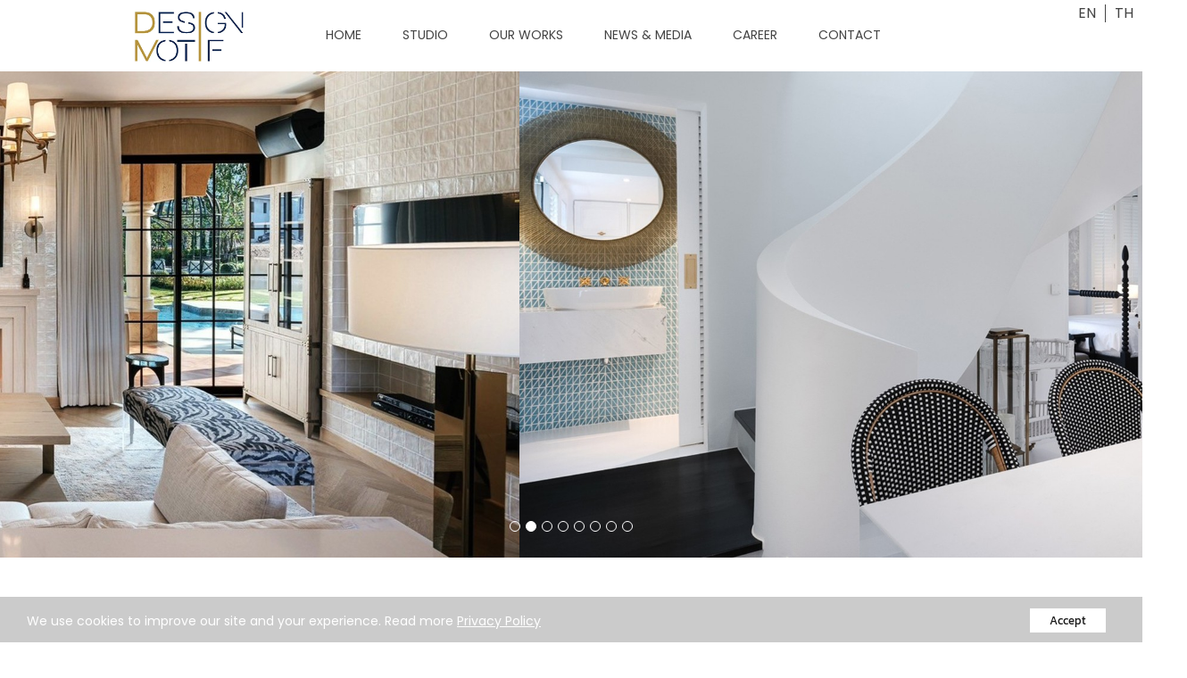

--- FILE ---
content_type: text/html; charset=utf-8
request_url: https://www.designmotifofficial.com/FilesRender/GetAccessToken
body_size: 32
content:
k-EFeifyE0Ci1FJ8VpIDLGMOvIhWWCoomn_zgXYsAH-6LoX9IEIOG7DGfJoUPoSkdVlm0IdzU4d09AmLNxTwwM1d6sw1:9nFiGolhW_rm7II64x9qUTO6gjXoeR5sdlNwn2bU8NXsqPexESLo6zCSttJD1ZnWJW_GHnEZJhlWCbEFVKgK67uPBLo1

--- FILE ---
content_type: text/html; charset=utf-8
request_url: https://www.designmotifofficial.com/FilesRender/RenderPartialFile?id=68df3535bb3da9001fc531eb&manage=false&admin=false&pagename=gems-pavilion-fair&DomainID=6909774777395026188b7943
body_size: 3182
content:

<section>
  <div class="itopplus-banner">
    <div class="container">
      <div class="itopplus-logo">
<div id="controlBanner" >
                <a href="/DESIGN_Und_MOTIF/66d682a409ff35097847af45" target="">
                    <img lang="https://itp1.itopfile.com/ImageServer/z_itp_03082024gn4e/0/0/logoz-z1090055963293.png" style="width:100%;" class="banner_fixedImage"/>
                </a>


</div>
      </div>
      <div class="itopplus-menu">
<div id="controlMenu">






<div class="itpHideMenuUncomplete" style="display: none;">
    <nav id="nav-menu" class="navbar navbar-default" role="navigation" style="margin-bottom:0;">
                <div class="navbar-header">
                        <button type="button" id="itpMenuSideBar" class="navbar-toggle navbar-btn toggleSidebar pull-left">
                            <div class="navbar-inline">
                                <span class="sr-only">Toggle navigation</span>
                                <span class="icon-bar"></span>
                                <span class="icon-bar"></span>
                                <span class="icon-bar"></span>
                            </div>
                            <div class="navbar-inline">
                                <span class="text-bar">MENU</span>
                            </div>
                        </button>

            <a class="navbar-brand visible-xs menu-mobile-custom closelyclick" href="tel:0829291595" id="itpphonemobile"><i class="fas fa-phone"></i></a>
        <a class="navbar-brand visible-xs menu-mobile-custom closelyclick" data-toggle="collapse" data-target="#main-navbar-flag" id="languagemobile">
                <img ng-repeat="lang in $root.LanguageActive" ng-if="lang._id == $root.LanguageReal" ng-src="https://resource1.itopplus.com/Images/flag/{{lang.CultureUI}}1{{lang.extFlag}}" class="img-circle" width="25" height="25" border="0" />
        </a>
            <a class="navbar-brand visible-xs menu-mobile-custom closelyclick old-image-icon-facebook" href="https://www.facebook.com/designmotifofficial/" id="itpfacebookmobile"><i class="fab fa-facebook-f ITPsizeFacebook" aria-hidden="true"></i></a>
            <a class="navbar-brand menu-mobile-custom closelyclick new-image-icon-facebook" style="display:none;" href="https://www.facebook.com/designmotifofficial/" id="itpfacebookmobile"><span class="icon-image-faceboox"></span></a>

                </div>


        <div class="clearfix"></div>
        <div class="nav-visible visible-xs">
            <div class="nav-visible collapse navbar-collapse" id="main-navbar-flag">
                <ul class="nav-visible nav navbar-nav">
                    <li class="divider"></li>




                    <li ng-repeat="langs in $root.LanguageActive">
                        <div class="lang{{langs._id}}">
                            <a role="menuitem" tabindex="-1" ng-click="SwitchLang(langs._id)">
                                <div class="row">
                                    <div class="col-sm-offset-4 col-xs-offset-2 col-sm-1 col-xs-2">
                                        <div class="langFlag{{langs._id}}">
                                                <img ng-src="https://resource1.itopplus.com/Images/flag/{{langs.CultureUI}}{{langs.extFlag}}" Title="{{langs.Name}}" alt="{{langs.Name}}" class="img-responsive" />
                                        </div>
                                    </div>
                                    <div class="col-sm-7 col-xs-8" style="display: table-cell; vertical-align: middle;">
                                        <span class="langChar{{langs._id}}">
                                            {{langs.Name}} ({{langs.CultureUI}})
                                        </span>
                                    </div>
                                </div>
                            </a>
                        </div>
                    </li>
                    <li class="divider"></li>
                </ul>
            </div>
            <div ng-controller="SearchController" class="nav-visible collapse navbar-collapse" id="main-navbar-search">
                <ul class="nav-visible nav navbar-nav">
                    <li>
                        <div class="form-group" style="margin:10px;">
                            <form class="form-search ">
                                <div class="input-group">
                                    <input class="form-control search-query input-sm searchAuto" type="text" ng-enter="searchALL(searchValue,0)" ng-model="searchValue.searchText" placeholder="Search" custom-autofocus>
                                    <span class="input-group-btn">
                                        <button type="button" class="btn btn-default btn-sm" ng-click="searchALL(searchValue,0)">
                                            <i class="fas fa-search"></i>
                                        </button>
                                    </span>
                                </div>
                            </form>
                        </div>
                    </li>
                </ul>
            </div>
            <div class="nav-visible collapse navbar-collapse" id="main-navbar-curren">
                <ul class="nav-visible nav navbar-nav">
                    <li class="divider"></li>




                    <li class="divider"></li>
                </ul>
            </div>
        </div>

        <div class="collapse navbar-collapse" id="main-navbar-collapse">
        <ul id="itopplus-nav-bar" class="nav navbar-nav itopplus-nav-bar">
                            <li class="" id="menu66d682a409ff35097847af45">
                                    <a href="/HOME/66d682a409ff35097847af45" >
                                        HOME
                                    </a>



                            </li>
                            <li class="" id="menu68df365bbd01e5001349692f">
                                    <a href="/STUDIO/68df365bbd01e5001349692f" >
                                        STUDIO
                                    </a>



                            </li>
                            <li class="dropdown dropdown-sub " id="menu68df365ebd01e5001349693d">
                                    <a href="/OUR_Und_WORKS/68df365ebd01e5001349693d" class="dropdown-toggle cursor" data-toggle="dropdown" >
                                        OUR WORKS


                                        <span class="caret a hidden "></span>
                                    </a>
                                        <ul class="dropdown-menu a hidden " id="menusub68df365ebd01e5001349693d">
                            <li class="itopplus-sidebar-menu-parent hidden" id="menu68e78bddf511a7001230e768">
                                    <a href="/RESIDENTIAL/68e78bddf511a7001230e768" >
                                        RESIDENTIAL
                                    </a>



                            </li>
                            <li class="itopplus-sidebar-menu-parent hidden" id="menu68e78be4bd01e500134a17b5">
                                    <a href="/COMMERCIAL/68e78be4bd01e500134a17b5" >
                                        COMMERCIAL
                                    </a>



                            </li>
                            <li class="itopplus-sidebar-menu-parent hidden" id="menu68e78bedf511a7001230e798">
                                    <a href="/HOSPITALITY/68e78bedf511a7001230e798" >
                                        HOSPITALITY
                                    </a>



                            </li>



        </ul>




                            </li>
                            <li class="dropdown dropdown-sub hidden" id="menu68edbcfcbb2e5c00136b8e19">
                                    <a href="/SERVICES/68edbcfcbb2e5c00136b8e19" class="dropdown-toggle cursor" data-toggle="dropdown" >
                                        SERVICES


                                        <span class="caret dropdown-menu-all "></span>
                                    </a>
                                        <ul class="dropdown-menu dropdown-menu-all " id="menusub68edbcfcbb2e5c00136b8e19">
                            <li class="itopplus-sidebar-menu-parent " id="menu68edbd1e92f791001320fbd9">
                                    <a href="/INTERIOR_Und_DESIGN/68edbd1e92f791001320fbd9" >
                                        INTERIOR DESIGN
                                    </a>



                            </li>
                            <li class="itopplus-sidebar-menu-parent " id="menu68edbd2692f791001320fbef">
                                    <a href="/ARCHITECTURE/68edbd2692f791001320fbef" >
                                        ARCHITECTURE
                                    </a>



                            </li>
                            <li class="itopplus-sidebar-menu-parent " id="menu68edbd2d92f791001320fc10">
                                    <a href="/PROJECT_Und_MANAGEMENT/68edbd2d92f791001320fc10" >
                                        PROJECT MANAGEMENT
                                    </a>



                            </li>



        </ul>




                            </li>
                            <li class="" id="menu68df3663bd01e5001349694b">
                                    <a href="/NEWS_Und__Amp__Und_MEDIA/68df3663bd01e5001349694b" >
                                        NEWS &amp; MEDIA
                                    </a>



                            </li>
                            <li class="" id="menu68df3667bd01e5001349695b">
                                    <a href="/CAREER/68df3667bd01e5001349695b" >
                                        CAREER
                                    </a>



                            </li>
                            <li class="" id="menu68df366cbd01e50013496969">
                                    <a href="/CONTACT/68df366cbd01e50013496969" >
                                        CONTACT
                                    </a>



                            </li>



        </ul>

        </div>
    </nav>



</div>
        <div class="itopplus-sidebar-main navbar-default animated sidebarClick" id="ItopplusMainSidebar">
            <div class="itopplus-sidebar-container">
                <ul class="itopplus-sidebar-content">


                                    <li class="itopplus-sidebar-menu-single " id="menu66d682a409ff35097847af45">
                                        <!-- Single Menu -->
                                            <a class="itopplus-menu-sidenav" id="itopplus-menu-parent" href="/HOME/66d682a409ff35097847af45" >
                                                HOME
                                            </a>

                                    </li>
                                    <li class="itopplus-sidebar-menu-single " id="menu68df365bbd01e5001349692f">
                                        <!-- Single Menu -->
                                            <a class="itopplus-menu-sidenav" id="itopplus-menu-parent" href="/STUDIO/68df365bbd01e5001349692f" >
                                                STUDIO
                                            </a>

                                    </li>
                                            <li class="itopplus-sidebar-menu-parent " id="menu68df365ebd01e5001349693d">

                                                    <a href="/OUR_Und_WORKS/68df365ebd01e5001349693d" class="dropdown-toggle cursor itopplus-menu-sidenav" >
                                                        OUR WORKS

                                                        <span class="caret-right a hidden "></span>
                                                    </a>
                                                        <ul class="itopplus-sidebar-sub-content">
                            <li class="itopplus-sidebar-menu-child hidden" id="menu68e78bddf511a7001230e768">
                                    <a href="/RESIDENTIAL/68e78bddf511a7001230e768" class="itopplus-menu-sidenav" id="itopplus-menu-child" >
                                        RESIDENTIAL
                                    </a>

                            </li>
                            <li class="itopplus-sidebar-menu-child hidden" id="menu68e78be4bd01e500134a17b5">
                                    <a href="/COMMERCIAL/68e78be4bd01e500134a17b5" class="itopplus-menu-sidenav" id="itopplus-menu-child" >
                                        COMMERCIAL
                                    </a>

                            </li>
                            <li class="itopplus-sidebar-menu-child hidden" id="menu68e78bedf511a7001230e798">
                                    <a href="/HOSPITALITY/68e78bedf511a7001230e798" class="itopplus-menu-sidenav" id="itopplus-menu-child" >
                                        HOSPITALITY
                                    </a>

                            </li>

        </ul>


                                            </li>
                                            <li class="itopplus-sidebar-menu-parent hidden" id="menu68edbcfcbb2e5c00136b8e19">

                                                    <a href="/SERVICES/68edbcfcbb2e5c00136b8e19" class="dropdown-toggle cursor itopplus-menu-sidenav" >
                                                        SERVICES

                                                        <span class="caret-right dropdown-menu-all "></span>
                                                    </a>
                                                        <ul class="itopplus-sidebar-sub-content">
                            <li class="itopplus-sidebar-menu-child " id="menu68edbd1e92f791001320fbd9">
                                    <a href="/INTERIOR_Und_DESIGN/68edbd1e92f791001320fbd9" class="itopplus-menu-sidenav" id="itopplus-menu-child" >
                                        INTERIOR DESIGN
                                    </a>

                            </li>
                            <li class="itopplus-sidebar-menu-child " id="menu68edbd2692f791001320fbef">
                                    <a href="/ARCHITECTURE/68edbd2692f791001320fbef" class="itopplus-menu-sidenav" id="itopplus-menu-child" >
                                        ARCHITECTURE
                                    </a>

                            </li>
                            <li class="itopplus-sidebar-menu-child " id="menu68edbd2d92f791001320fc10">
                                    <a href="/PROJECT_Und_MANAGEMENT/68edbd2d92f791001320fc10" class="itopplus-menu-sidenav" id="itopplus-menu-child" >
                                        PROJECT MANAGEMENT
                                    </a>

                            </li>

        </ul>


                                            </li>
                                    <li class="itopplus-sidebar-menu-single " id="menu68df3663bd01e5001349694b">
                                        <!-- Single Menu -->
                                            <a class="itopplus-menu-sidenav" id="itopplus-menu-parent" href="/NEWS_Und__Amp__Und_MEDIA/68df3663bd01e5001349694b" >
                                                NEWS &amp; MEDIA
                                            </a>

                                    </li>
                                    <li class="itopplus-sidebar-menu-single " id="menu68df3667bd01e5001349695b">
                                        <!-- Single Menu -->
                                            <a class="itopplus-menu-sidenav" id="itopplus-menu-parent" href="/CAREER/68df3667bd01e5001349695b" >
                                                CAREER
                                            </a>

                                    </li>
                                    <li class="itopplus-sidebar-menu-single " id="menu68df366cbd01e50013496969">
                                        <!-- Single Menu -->
                                            <a class="itopplus-menu-sidenav" id="itopplus-menu-parent" href="/CONTACT/68df366cbd01e50013496969" >
                                                CONTACT
                                            </a>

                                    </li>

                </ul>
            </div>
        </div>
        <div id="ItopplusBackgroundSidebar" class="itopplus-sidebar-background animated"></div>
<style>
    @media only screen and (min-width: 744px) {
        .navbar-default.navbar-fixed .dropdown-menu {
            max-height: unset !important;
        }
    }

    @media only screen and (max-width: 1023px) and (min-width: 821px) {
        .navbar-header {
            display: none;
        }
    }
</style>

</div>

      </div>
    </div>
  </div>

  <div class="itopplus-slide">
    <div  positionindex="4" id="pos4"></div>
  </div>
    <div class="itopplus-fix">
    <div  positionindex="12" id="pos12"></div>
  </div>
  <div class="itopplus-pos2">
    <div class="container">
      <div  positionindex="2" id="pos2"></div>
    </div>
  </div>
  <div class="itopplus-bg">
    <div class="container">
      <div  positionindex="7" id="pos7"></div>
    </div>
  </div>
  <div class="itopplus-bg2">
    <div class="container">
      <div  positionindex="8" id="pos8"></div>
    </div>
  </div>
  <div class="container">
    <div  positionindex="9" id="pos9"></div>
  </div>
  <div class="itopplus-bg3">
    <div class="container">
      <div  positionindex="10" id="pos10"></div>
    </div>
  </div>
  <div class="container">
    <div  positionindex="11" id="pos11"></div>
  </div>
</section>

<footer>
  <div class="itopplus-footer">
    <div class="container">
      <div  positionindex="3" id="pos3"></div>
    </div>
  </div>
</footer>


--- FILE ---
content_type: text/css; charset=utf-8
request_url: https://www.designmotifofficial.com/customstyle.css?allot=1768951600.79783
body_size: 9773
content:
.itopplus-background {

}

body {
  overflow-x: hidden;
  color: #444;
  font-family: "Poppins", sans-serif;
}

.itopplus-bg {
  background-image: url("https://itp1.itopfile.com/ImageServer/z_itp_03082024gn4e/0/0/1z-z1640993169464.jpg");
  background-size: 100%;
  background-repeat: no-repeat;
  background-attachment: fixed;
  background-position: bottom;
}

.itopplus-bg2 {
  background-color: #f5f3ef;
  color: #444444;
}

.itopplus-bg3 {
  background-color: #f5f3ef;
  color: #444444;
}

.itopplus-footer {
  background-color: #f5f3ef;
  color: #444444;
}

.navbar-default .navbar-nav > li > a {
  color: #444;
  margin: 0 20px;
  padding: 8px 3px;
  border-radius: 0;
  border-bottom: 2px solid transparent;
}

.navbar-default .navbar-nav > li > a:focus,
.navbar-default .navbar-nav > li > a:hover,
.navbar-default .navbar-nav > li > a:active,
.navbar-default .navbar-nav > .open > a,
.navbar-default .navbar-nav > .open > a:focus,
.navbar-default .navbar-nav > .open > a:hover {
  color: #444;
  box-shadow: none;
  border-color: #b7933d;
  background: transparent;
  background-color: transparent;
}

.no-js .dropdown-menu > li > a {
  color: #444;
  padding: 6px 20px;
}

.no-js .dropdown-menu > li > a:focus,
.no-js .dropdown-menu > li > a:hover {
  color: #fff;
  background: #b7933d;
}


#language_member_bar .dropdown-menu {
  position: fixed !important;
  top: 5px;
  right: 0;
  display: flex !important;
  box-shadow: none;
  justify-content: flex-start;
  margin: 0 !important;
  flex-direction: row-reverse;
  padding: 0 !important;
  overflow: hidden;
  height: 20px;
  place-items: center;
}
#language_member_bar .dropdown-menu img,
#language_member_bar .dropdown-menu span {
  display: none !important;
}

#language_member_bar .dropdown-menu a {
  font-size: 0;
  padding: 0 !important;
}

#language_member_bar .dropdown-menu > li:last-child {
  border-right: 1px solid #444;
}

#language_member_bar .dropdown-menu > li:first-child a:before {
  content: "TH";
  display: block;
  font-size: 16px;
  padding: 0 10px;
}

#language_member_bar .dropdown-menu > li:last-child a:before {
  content: "EN";
  display: block;
  font-size: 16px;
  padding: 0 10px;
}

a#languagemobile {
    display: none !important;
}

#language_member_bar,
#languagebar {
	display: block !important; 
}

@media screen and (max-width: 1023px) {
  #controlBanner img {
    position: fixed !important;
    top: 10px;
    left: 10px;
    width: 65px !important;
    z-index: 10000;
  }

  #nav-menu {
    background: #fff !important;
  }

  .navbar-collapse,
  #ItopplusMainSidebar {
    background: #fff !important;
  }

  #ItopplusMainSidebar *:is(li, a) {
    color: #444 !important;
    border: none;
  }

  #nav-menu .icon-bar {
    background: #444 !important;
  }

  .navbar-header a::before {
    background-size: 25px;
    background-position: center;
  }

  .navbar-header a::after {
    background: #b7933d;
  }

  #itpphonemobile::before {
    background-image: url(http://itp1.itopfile.com/ImageServer/z_itp_26012025ka3n/0/0/telz-z555807927326.png) !important;
  }

  #itpsearchmobile::before {
    background-image: url(http://itp1.itopfile.com/ImageServer/z_itp_26012025ka3n/0/0/searchz-z1550057493030.png) !important;
  }

  .old-image-icon-facebook::before {
    background-image: url(http://itp1.itopfile.com/ImageServer/z_itp_26012025ka3n/0/0/fbz-z1306469976463.png) !important;
  }

  .old-image-icon-line::before {
    background-image: url(http://itp1.itopfile.com/ImageServer/z_itp_26012025ka3n/0/0/linez-z468194837558.png) !important;
  }

  .old-image-icon-instragram::before {
    background-image: url(http://itp1.itopfile.com/ImageServer/z_itp_26012025ka3n/0/0/igz-z261562755399.png) !important;
  }

  .old-image-icon-youtube::before {
    background-image: url(https://itp1.itopfile.com/ImageServer/z_itp_26012025ka3n/0/0/ytz-z1709509823553.png) !important;
  }

  .new-image-icon-twitter::before {
    background-image: url(http://itp1.itopfile.com/ImageServer/z_itp_26012025ka3n/0/0/twz-z1451700767745.png) !important;
  }


  #language_member_bar .dropdown-menu {
    top: 15px !important;
    right: 145px !important;
}

}

@media screen and (min-width: 1024px) {
  .no-js .itopplus-banner {
    position: sticky;
    top: 0;
    z-index: 110;
  }

  .itopplus-banner {
    background: #fff;
    transition: 0.3s;
  }

  .itopplus-sticky {
    background: #fff !important;
  }

  .itopplus-banner > .container {
    display: grid;
    grid-template-columns: 20% auto;
    align-items: center;
  }

  #itopplus-nav-bar {
    display: flex;
    width: 100%;
    justify-content: end;
  }

  #controlBanner {
    object-fit: contain;
    padding: 3% 0;
    width: clamp(140px, 50%, 20vw);
    margin: 0 auto;
    margin-left: 0;
  }




}

@media screen and (min-width: 1200px) {
  .container {
    width: 80vw;
  }
}
@media screen and (min-width: 1900px) {
}







@media screen and (max-width: 900px) {
}

@media screen and (max-width: 480px) {
}

/************font-size***************/

.navbar-default .navbar-nav > li > a,
.dropdown-menu > li > a {
  font-size: 14px;
}

h1 {
  font-size: 3.6em;
}

h2 {
  font-size: 2.8em;
}

h3 {
  font-size: 2.4em;
}

h4,
.managerHeader {
  font-size: 2em;
}

h5 {
  font-size: 1.6em;
}

h6 {
  font-size: 1.2em;
}

p,
.form-career02 span,
.Textmanager li,
.Textmanager span {
  font-size: 13px;
}

.footer p,
.copy-right p {
  font-size: 12px;
}

.btn-more,
.CASS-PrakayHead-main .fileinput-button,
.CASS-PrakayHead-main button,
.CASS-JaiauHead-main button {
  font-size: 12px;
}

.CASS-A-main figcaption h2,
.CASS-E-main figcaption h2 {
  font-size: 28px !important;
}

.CASS-A-main figcaption p,
.CASS-PrakayHead-main .form-control,
.CASS-JaiauHead-main .form-control,
.CASS-BlackHead-main .caption .time {
  font-size: 12px !important;
}

.CASS-JaikothaiHead-main .nav-template7 li a strong {
  font-size: 16px;
}

.CASS-H-main .caption .title,
.CASS-BlackHead-main .caption .title,
.CASS-BlackHead-main .nav-pills > li > a > span {
  font-size: 13px !important;
}

.head-page h1 {
  font-size: 70px;
}

.pt-3 {
  padding-top: 3%;
}

.pt-5 {
  padding-top: 5%;
}

.pt-8 {
  padding-top: 8%;
}

.pt-10 {
  padding-top: 10%;
}

/***************master-page***************/

.dropdown-menu,
figure.effect-jazz figcaption::after,
.CASS-A-middle-right,
.CASS-A-middle-left,
.CASS-A-bottom,
.CASS-A-top,
.CASS-B-border,
.CASS-E-border, .CASS-Rangsanin-1-border {
  border: none;
}

.h1,
.h2,
.h3,
.h4,
.h5,
.h6,
h1,
h2,
h3,
h4,
h5,
h6 {
  line-height: inherit;
  margin: 0;
}

.CASS-A-main {
  box-shadow: none;
}

.CASS-A-middle-mid,
.CASS-B-middle-mid,
.CASS-D-middle-mid,
.CASS-E-border,
.CASS-H-middle-mid,
.CASS-PrakayHead-middle-mid {
  padding: 0;
}

.CASS-B-border,
.CASS-D-border,
.CASS-E-border,
.CASS-H-main,
.CASS-GrayBackground-border,
.CASS-JaikothaiHead-border,
figure.effect-jazz,
.CASS-JaiauHead-border,
.CASS-Rangsanin-1-border{
  background: transparent;
}

p,
.Textmanager li {
  line-height: 22px;
  font-weight: 300;
}

.footer p {
  margin: 1% 0;
}

.pe-10 {
  padding-left: 10%;
}

.social-footer img {
  width: 35px !important;
}

.social-footer {
  display: flex;
  align-items: center;
  gap: 15px;
}

.logo-footer {
  width: 50%;
  margin: auto;
  margin-left: 0;
  margin-top: 2rem;
}

.footer h6,
.fw-semi,
#contactUsAcceptPolicyText2,
.CASS-JaikothaiHead-main .nav-template7 li a strong {
  font-weight: 600;
}

.fw-bold {
  font-weight: 600;
}

.image-work h6 {
  font-weight: 300;
}

.sect-slogan {
  padding-top: 7%;
  text-align: center;
  padding-bottom: 5%;
}

.sect-slogan h1,
.sect-about h3,
.sect-work h1,
.CASS-A-main figcaption h2,
.sect-service h2,
.CASS-E-main figcaption h2,
.sect-service h3,
.about-page h3,
.managerHeader,
.form-contact h3,
.contact-page h2,
.service-detail h2 {
  font-family: "Barlow Semi Condensed","Prompt", sans-serif;
  font-weight: 700;
}

.sect-about {
  padding-left: 10%;
  padding-right: 8%;
}

.sect-about p,
.blog-service p,
.about-page p {
  margin-bottom: 2.5rem;
}

.sect-about h3,
.sect-service h2,
.about-page h3,
.sect-service h3,
.service-detail h2,
.footer h6 {
  margin-bottom: 1rem;
}

.btn-more {
  background: #b7933d;
  color: #fff;
  width: fit-content;
  padding: 0.9rem 1.5rem;
  vertical-align: middle;
  -webkit-transform: perspective(1px) translateZ(0);
  transform: perspective(1px) translateZ(0);
  box-shadow: 0 0 1px rgba(0, 0, 0, 0);
  position: relative;
  -webkit-transition-property: color;
  transition-property: color;
  -webkit-transition-duration: 0.3s;
  transition-duration: 0.3s;
  overflow: hidden;
  font-weight: 300;
}

.sect-work h1 {
  color: #fff;
}

.sect-work {
  padding-top: 36%;
  padding-bottom: 6%;
}

.CASS-A-main figcaption {
  padding: 0 !important;
  position: relative !important;
  text-transform: none !important;
  background: transparent;
  text-align: left;
  color: #444;
}

.CASS-A-main .imgLightbox {
  overflow: hidden;
}

figure.effect-jazz h2 {
  padding-top: 0;
  -webkit-transition: inherit;
  transition: inherit;
}

.grid figure h2 {
  word-spacing: unset;
  font-weight: unset;
  font-size: initial;
}

figure.effect-jazz h2,
figure.effect-jazz p {
  opacity: 1;
  -webkit-transform: inherit;
  transform: inherit;
}

figure.effect-jazz p {
  padding: 0;
  opacity: 1;
  letter-spacing: unset;
  font-size: initial;
  -webkit-transition: inherit;
  transition: inherit;
}

.CASS-A-main figcaption h2 {
  color: #444;
  margin-top: 20px;
  font-weight: 700 !important;
}

.CASS-A-main figcaption p {
  color: #b7933d;
  width: fit-content;
  padding: 5px 0;
  vertical-align: middle;
  -webkit-transform: perspective(1px) translateZ(0);
  transform: perspective(1px) translateZ(0);
  box-shadow: 0 0 1px rgba(0, 0, 0, 0);
  position: relative;
  overflow: hidden;
  font-weight: 300;
}

.footer p,
.sect-service p {
  white-space: pre-line;
}

.sect-service p {
  margin-bottom: 5rem;
}

.sect-service {
  text-align: center;
}

.CASS-B-main,
.CASS-D-main {
  width: 80%;
  margin: auto;
  margin-bottom: 5rem;
}

.CASS-B-middle-mid,
.CASS-D-middle-mid {
  display: flex;
  align-items: center;
}

.blog-service {
  padding-left: 15%;
  padding-right: 15%;
}

.CASS-E-border,
.CASS-E-main {
  color: unset !important;
}

.CASS-E-main figcaption {
  padding: 0 !important;
  position: absolute !important;
  width: 100% !important;
  height: 100% !important;
  left: 0 !important;
  top: 0 !important;
  background: linear-gradient(0deg, #000000b3, #00000036, #00000000, transparent);
  color: #fff !important;
  text-align: left !important;
}

.CASS-E-main figcaption h2 {
  font-weight: 600 !important;
  position: absolute;
  bottom: 25px;
  left: 25px;
  line-height: 34px;
}

.eapps-widget-toolbar {
  display: none !important;
}

.Contentmanager .site .col-section .item.-micro {
  padding: 0;
  border: none !important;
  width: 100% !important;
}

.Contentmanager .site .col-section .item.-micro a .image,
.Contentmanager .site .col-section .item.-micro a .caption {
  padding: 0;
  width: 100%;
}

.CASS-H-main .row,
div#Contentmanager .row,
.CASS-BlackHead-main,
.CASS-BlackHead-main .row,
.CASS-E-main .thumbs,
.CASS-JaiauHead-main,
.CASS-JaikothaiHead-main,
.CASS-PramamHead-main {
  margin: 0;
}

.CASS-H-main .row::before,
.form-career span,
.CASS-BlackHead-main .row::before,
div#background68e87e1a8781aa00138fcfdf .pagination,
div#background6901af0d9875b20013e1ef05 .pagination {
  display: none;
}

.CASS-H-main .row.flex,
.CASS-BlackHead-main .row.flex {
  display: grid;
  grid-template-columns: repeat(3, 1fr);
  gap: 50px 60px;
}

.CASS-H-main .img-zoom img,
.CASS-BlackHead-main .img-zoom img {
  height: 280px !important;
  object-fit: cover !important;
  object-position: center !important;
}

.Contentmanager .site .col-section .item.-micro a .post,
.Text_seller2,
.post-time,
.landingpagemanager,
.CASS-PrakayHead-main button .glyphicon {
  display: none;
}

.social-icon {
  border-radius: 5px;
}

.Contentmanager .site .col-section .item.-micro a:hover .caption .title {
  color: #282828;
}

.CASS-H-main .caption .title {
  line-height: inherit !important;
  margin-bottom: 1.5rem !important;
  height: 40px;
  display: -webkit-box;
  -webkit-line-clamp: 2;
  -webkit-box-orient: vertical;
  overflow: hidden;
}

.CASS-H-main .caption,
.CASS-BlackHead-main .caption {
  padding-top: 20px !important;
}

.CASS-BlackHead-main .caption .title {
  line-height: inherit !important;
  margin-bottom: 1rem !important;
  display: -webkit-box;
  -webkit-line-clamp: 1;
  -webkit-box-orient: vertical;
  overflow: hidden;
}

.head-page h1 {
  font-family: "Barlow Semi Condensed", sans-serif;
  font-weight: 700;
  position: absolute;
  bottom: 60px;
  left: 8%;
}

figure.effect-jazz:hover h2,
figure.effect-jazz:hover p {
  opacity: 1;
  -webkit-transform: inherit;
  transform: inherit;
}

.about-one {
  padding-left: 8%;
  padding-right: 8%;
  padding-top: 3%;
}

.about-two {
  padding-top: 5%;
  padding-right: 7%;
}

div#Contentmanager .col-md-12.text-justify {
  padding: 0;
}

.managerHeader,
.contact-page h2 {
  text-transform: uppercase;
}

.page-header {
  padding-bottom: 0;
  margin: 4% 0 0;
  border-bottom: none;
}

.social-share {
  top: 0;
  position: absolute;
  right: 0;
  z-index: 99;
}

.itp-newshare-button img {
  filter: invert(1);
}

.itp-newshare-button {
  border-radius: 0;
  padding-left: 3rem;
  padding-right: 3rem;
  background: #b7933d !important;
  border: none !important;
  color: #fff !important;
  transition-duration: 0.3s;
}

div#Contentmanager .Contenemanager-gallery {
  display: inline-block;
  column-count: 2;
  gap: 20px;
  align-items: start;
}

div#Contentmanager .Contenemanager-gallery .col-xs-6.col-md-3 {
  width: 100%;
  padding: 0;
}

div#Contentmanager .img-thumbnail,
div#Contentmanager .thumbnail {
  padding: 0;
  box-shadow: none;
  border: none;
  background: transparent;
  border-radius: 0;
}

.CASS-JaikothaiHead-main .nav-template7 li a {
  width: 100%;
  padding: 15px;
  border-bottom: 1px solid #9a876033;
  border-radius: 0;
  position: relative;
  transition-duration: 0.3s;
}

.CASS-JaikothaiHead-main .nav-template7 li {
  background: transparent;
  border: none;
  border-radius: 0;
  padding: 0;
}

.CASS-JaikothaiHead-main .nav-template7 li a .fa-plus:before {
  content: "﹀";
  position: absolute;
  right: 20px;
  top: 30px;
}

.form-career02 span {
  display: inline-block !important;
  margin-bottom: 5px;
}

.CASS-PrakayHead-main .has-feedback {
  height: 50px;
}

.CASS-PrakayHead-main .form-control,
.CASS-JaiauHead-main .form-control {
  border-radius: 0;
  box-shadow: none;
  border: none;
  background: transparent;
  padding-right: 12px !important;
  border-bottom: 1px solid #cdcdcd;
  width: 100% !important;
}

.CASS-PrakayHead-main input.form-control,
.CASS-JaiauHead-main input.form-control {
  height: 35px;
}

.form-career h6 {
  text-align: center;
  margin-top: 3%;
}

#editor3,
#editor4 {
  height: 27px;
}

#form68e8ac61ca392b00130373b3,
#form6901afc69875b20013e1ef83 {
  padding: 0 !important;
}

.CASS-PrakayHead-main .has-feedback#display22 {
  height: auto;
  margin-bottom: 3rem;
}

.CASS-PrakayHead-main .fileinput-button,
.CASS-PrakayHead-main button,
.CASS-JaiauHead-main button {
  background: #b7933d;
  color: #fff;
  width: fit-content;
  padding: 1rem 2rem;
  border: none;
  border-radius: 0;
  text-shadow: none;
}

.CASS-PrakayHead-main .col-md-offset-5,
.CASS-JaiauHead-main .col-md-offset-3 {
  margin: 0;
  width: 100%;
  text-align: center;
}

.CASS-JaiauHead-main .col-xs-12.col-sm-3.col-md-3 {
  display: none !important;
}

.CASS-JaiauHead-main .col-xs-12.col-sm-6.col-md-6 {
  width: 100%;
}

.form-contact {
  background-color: #f5f3ef;
  color: #444444;
  text-align: center;
  padding: 5% 3% 1%;
  margin-bottom: -1px;
}

.CASS-JaiauHead-main form {
  background-color: #f5f3ef;
  padding: 1% 8% 5%;
}

.contact-page {
  padding-left: 8%;
  padding-top: 3%;
}

.group-contact {
  margin-top: 4%;
  display: grid;
  grid-template-columns: repeat(2, 1fr);
  gap: 12px;
}

.items-contact {
  display: grid;
  grid-template-columns: 28px auto;
  align-items: center;
  gap: 10px;
  background: #f5f5f7;
  padding: 8px;
  border-radius: 30px;
}

.contact-page h2 {
  margin-bottom: 0.5rem;
}

.contact-page a,
.footer a,
.Textmanager a {
  color: #444;
  transition-duration: 0.3s;
}

.contact-page a:hover,
.footer a:hover,
.CASS-JaikothaiHead-main .nav-template7 li a:hover,
.Textmanager a:hover {
  color: #b7933d;
}

.has-error .form-control:focus {
  box-shadow: none;
}

.service-detail {
  padding-left: 12%;
  margin-top: -15px;
}

.service-detail p {
  margin-bottom: 2rem;
}

p.line-design::before {
  content: " ";
  width: 30px;
  height: 3px;
  background: #ddd;
  position: absolute;
  left: 0;
  top: 10px;
}

p.line-design {
  text-indent: 40px;
  position: relative;
}

.btn-more::before,
.CASS-PrakayHead-main button::before,
.CASS-JaiauHead-main button::before {
  content: "";
  position: absolute;
  z-index: -1;
  top: 0;
  left: 0;
  right: 0;
  bottom: 0;
  background: #002551;
  -webkit-transform: scaleX(0);
  transform: scaleX(0);
  -webkit-transform-origin: 0 50%;
  transform-origin: 0 50%;
  -webkit-transition-property: transform;
  transition-property: transform;
  -webkit-transition-duration: 0.3s;
  transition-duration: 0.3s;
  -webkit-transition-timing-function: ease-out;
  transition-timing-function: ease-out;
}

.btn-more:hover::before,
.Contentmanager .site .col-section .item.-micro:hover .btn-more::before,
.CASS-PrakayHead-main button:hover::before,
.CASS-JaiauHead-main button:hover::before {
  -webkit-transform: scaleX(1);
  transform: scaleX(1);
}

.CASS-A-main figcaption p:hover::before,
.CASS-A-main figure:hover p::before {
  right: 0;
}

.CASS-A-main figcaption p::before {
  content: "";
  position: absolute;
  z-index: -1;
  left: 0;
  right: 100%;
  bottom: 0;
  background: #b7933d;
  height: 1px;
  -webkit-transition-property: right;
  transition-property: right;
  -webkit-transition-duration: 0.3s;
  transition-duration: 0.3s;
  -webkit-transition-timing-function: ease-out;
  transition-timing-function: ease-out;
}

.social-footer img,
div#Contentmanager .thumbnail > img,
.icon-contact img {
  transition: transform 0.2s ease-out;
}

.social-footer img:hover,
div#Contentmanager .thumbnail > img:hover,
.items-contact:hover img {
  transform: scale(1.05);
}

div#Contentmanager .thumbnail {
  overflow: hidden;
}

.itp-newshare-button:hover,
.CASS-PrakayHead-main .fileinput-button:hover {
  background: #002551 !important;
}

.CASS-PrakayHead-main button,
.CASS-JaiauHead-main button {
  vertical-align: middle;
  -webkit-transform: perspective(1px) translateZ(0);
  transform: perspective(1px) translateZ(0);
  box-shadow: 0 0 1px rgba(0, 0, 0, 0);
  position: relative;
  -webkit-transition-property: color;
  transition-property: color;
  -webkit-transition-duration: 0.3s;
  transition-duration: 0.3s;
  overflow: hidden;
  margin: auto;
}

.CASS-PrakayHead-main button:hover,
.CASS-JaiauHead-main button:hover {
  color: #fff;
}

.Textmanager h6,
.Textmanager li {
  margin-bottom: 1rem;
}

.Textmanager p,
.Textmanager ul,
.Textmanager ol,
.Textmanager span {
  margin-bottom: 2rem;
}

.Textmanager {
  text-align: left;
  display: flow-root;
}

.Textmanager h6 {
  margin-top: 2.5rem;
}

.CASS-goodyBackground-border {
  color: unset !important;
  background: transparent;
  border: none;
  border-radius: 0;
}

.social-share {
  top: -25px;
}

.image-work h6 {
  margin: 0;
}

div#Contentmanager .col-md-8.col-md-offset-2 {
  margin-top: 2rem;
}

.ITPcookiebar {
  width: 100% !important;
  background-color: #8f8f8f75 !important;
  color: #fff;
}

.buttonExampleSite {
  border-radius: 0 !important;
  border: 1px solid #8f8f8f75 !important;
  color: #171717 !important;
}

.buttonExampleSite:hover {
  background: #b7933d !important;
  color: #ffffff !important;
}

.ITPlinkToCookiepage:hover {
  color: #b7933d !important;
}

.itpPDPALandingPage,
.ITP-pdpa-template-contentFont {
  font-size: 16px !important;
  margin-bottom: 3% !important;
}

.itpPDPALandingPage {
  margin-top: 3%;
}

.ITP-pdpa-template-titleFont {
  font-size: 20px !important;
  font-weight: 600 !important;
}

.ITP-pdpa-template-contentFont {
  line-height: 28px;
}

.pdpa-text.pdpamg1 ul {
  margin-bottom: 2rem;
}

.pdpa-text.pdpamg1 li {
  margin-bottom: 0.75rem;
}

.pdpa-text.pdpamg1 h6 {
  margin-bottom: 1rem;
  margin-top: 3rem;
}

.ITPcheckboxAuthen {
  margin-bottom: 25px;
  margin-top: 10px;
  padding: 0 !important;
}

#formdisplay68e8ac61ca392b00130373b3 > div:nth-child(4),
#formdisplay6901afc69875b20013e1ef83 > div:nth-child(4) {
  padding: 0 !important;
}

#display23 > div.form-group.col-md-6.col-sm-12 {
  width: 83% !important;
}

.CASS-PrakayHead-main .progress {
  margin-top: 10px !important;
}

.CASS-PrakayHead-main .fileinput-button {
  width: auto;
}

.sect-about p,
.blog-service p,
.about-page p,
.Textmanager p,
.Textmanager span {
  text-align: justify;
}

.CASS-BlackHead-main .nav-justified > li > a {
  background-color: transparent;
  color: #444;
}

.CASS-BlackHead-main .nav-pills > li.active > a,
.CASS-BlackHead-main .nav-pills > li.active > a:focus,
.CASS-BlackHead-main .nav-pills > li.active > a:hover {
  background: transparent;
  color: #ba9b43;
}

.CASS-BlackHead-main .nav-justified {
  display: flex;
  justify-content: center;
}

.CASS-BlackHead-main .nav-justified > li {
  width: auto;
  display: inline-block;
}

.no-js .fancybox-opened .fancybox-skin {
  -webkit-box-shadow: 0 10px 25px rgba(0, 0, 0, 0);
  -moz-box-shadow: 0 10px 25px rgba(0, 0, 0, 0);
  box-shadow: 0 10px 25px rgba(0, 0, 0, 0);
  padding: 0 !important;
}

.no-js .fancybox-skin {
  background: transparent;
  padding: 0 !important;
}

.no-js #fancybox-loading,
.no-js .fancybox-close,
.no-js .fancybox-next span,
.no-js .fancybox-prev span {
  background-image: url(http://itp1.itopfile.com/ImageServer/z_itp_03082024gn4e/0/0/03z-z1240375988781.png);
}

div#tabcateTitle68e87b2399defd001309147468f70976e55c930013e7264d,
div#tabcateTitle68e87b2399defd00130914746901af48112ad600134184d2 {
  padding: 20px 0 !important;
}
/*
.carousel-indicators.hidden {
  display: block !important;
  visibility: visible !important;
}

.carousel-indicators .active {
  width: 12px !important;
  height: 12px !important;
  background-color: #b7933d !important;
  border-color: #b7933d;
}

.carousel-indicators li {
  width: 12px !important;
  height: 12px !important;
  background-color: transparent !important;
  border-color: #b7933d;
  margin: 0 3px !important;
}

.carousel-indicators {
  bottom: -45px;
  left: 10% !important;
}*/

.maps-page iframe {
  height: 330px;
}

.ITPcheckboxAuthen,
.buttonExampleSite,
.ITPcookiebar {
  font-size: 12px;
}

/*.carousel-control {
  display: none;
}*/

.Textmanager,
.CASS-H-main .caption .title {
  font-family: "Poppins", "Prompt", sans-serif;
}

.managerHeader {
  font-family: "Barlow Semi Condensed", "Prompt", sans-serif;
  font-weight: 600;
}

.aside-backdrop.am-fade, .modal-backdrop.am-fade {
    background: transparent !important;
}

.CASS-Rangsanin-1-main .img-thumbnail, .CASS-Rangsanin-1-main .thumbnail {
    background: transparent;
    border: none;
    padding: 0 !important;
    box-shadow: none;
}

.CASS-Rangsanin-1-main .owl-dots {
    padding-top: 0 !important;
    position: absolute;
    width: 100%;
    bottom: 45px;
}

.CASS-Rangsanin-1-main .owl-dots button.owl-dot {
    background: transparent !important;
    border: 1px solid #fff !important;
    width: 12px !important;
    height: 12px !important;
}

.CASS-Rangsanin-1-main .owl-dots button.owl-dot.active {
    background: #fff !important;
}

.CASS-Rangsanin-1-main .owl-nav button {
    background: transparent !important;
}


/*************************responsive***************************/

@media screen and (min-width: 1900px) {
  .navbar-default .navbar-nav > li > a,
  .dropdown-menu > li > a {
    font-size: 16px;
  }

  h1 {
    font-size: 4em;
  }

  h2 {
    font-size: 3.2em;
  }

  h3 {
    font-size: 2.6em;
  }

  h4,
  .managerHeader {
    font-size: 2.2em;
  }

  h5 {
    font-size: 1.8em;
  }

  h6 {
    font-size: 1.4em;
  }

  p,
  .form-career02 span,
  .Textmanager li,
  .Textmanager span {
    font-size: 16px;
  }

  .footer p,
  .copy-right p {
    font-size: 14px;
  }

  .btn-more,
  .CASS-PrakayHead-main .fileinput-button,
  .CASS-PrakayHead-main button,
  .CASS-JaiauHead-main button {
    font-size: 12px;
  }

  .CASS-A-main figcaption h2,
  .CASS-E-main figcaption h2 {
    font-size: 30px !important;
  }

  .CASS-BlackHead-main .caption .time,
  .CASS-PrakayHead-main .form-control,
  .CASS-A-main figcaption p,
  .CASS-JaiauHead-main .form-control {
    font-size: 14px !important;
  }

  .CASS-JaikothaiHead-main .nav-template7 li a strong {
    font-size: 16px;
  }

  .CASS-H-main .caption .title,
  .CASS-BlackHead-main .caption .title,
  .CASS-BlackHead-main .nav-pills > li > a > span {
    font-size: 16px !important;
  }

  .pdpa-text.pdpamg1 h6 {
    font-size: 20px;
  }

  .social-footer img {
    width: 36px !important;
  }

  .CASS-H-main .caption .title {
    height: 50px;
  }

  .head-page h1 {
    font-size: 80px;
    bottom: 70px;
    left: 5%;
  }

  .CASS-H-main .caption {
    padding-top: 25px !important;
  }

  p,
  .Textmanager li {
    line-height: 26px;
  }

  .sect-about {
    padding-right: 10%;
    padding-top: 6%;
  }

  .sect-about p,
  .service-detail p {
    margin-bottom: 3rem;
  }

  .CASS-E-main figcaption h2 {
    line-height: 36px;
  }

  .CASS-H-main .img-zoom img,
  .CASS-BlackHead-main .img-zoom img {
    height: 370px !important;
  }

  .footer p {
    margin: 2% 0;
  }

  .logo-footer {
    width: 40%;
    margin: auto;
    margin-left: 0;
    margin-top: 2rem;
  }

  .about-one {
    padding-top: 8%;
    padding-right: 12%;
    padding-left: 10%;
  }

  .service-detail {
    margin-top: 0;
    padding-top: 3%;
  }

  #editor3,
  #editor4 {
    height: 25px;
  }

  .CASS-PrakayHead-main input.form-control,
  .CASS-JaiauHead-main input.form-control {
    height: 40px;
  }

  .CASS-PrakayHead-main .has-feedback {
    height: 60px;
  }

  .maps-page iframe {
    height: 460px;
  }

  .contact-page {
    padding-left: 10%;
    padding-right: 10%;
  }

  .group-contact {
    gap: 15px;
  }

  .items-contact {
    grid-template-columns: 30px auto;
  }

  .ITPcookieLeftText,
  .buttonExampleSite,
  .ITPcheckboxAuthen {
    font-size: 15px !important;
  }

  .blog-service {
    padding-left: 12%;
    padding-right: 12%;
  }

  .about-two {
    padding-top: 8%;
  }
}

@media screen and (max-width: 1366px) {
  .sect-about {
    padding-right: 0;
    padding-left: 8%;
    margin-top: auto;
  }

  .sect-about p,
  .about-page p {
    margin-bottom: 2rem;
  }

  .CASS-A-main figcaption h2 {
    margin-top: 20px;
  }

  .blog-service {
    padding-left: 10%;
    padding-right: 10%;
  }

  .CASS-H-main .img-zoom img,
  .CASS-BlackHead-main .img-zoom img {
    height: 245px !important;
  }

  .pe-10 {
    padding-left: 6%;
  }

  .CASS-E-main figcaption h2 {
    line-height: 36px;
  }

  .about-one {
    padding-left: 8%;
    padding-right: 0;
  }

  .about-two {
    padding-top: 2%;
    padding-right: 5%;
  }

  .service-detail {
    padding-left: 8%;
  }

  .head-page h1 {
    font-size: 60px;
    bottom: 50px;
    left: 6%;
  }
}

@media screen and (max-width: 1200px) {
  h1 {
    font-size: 3.4em;
  }

  h2 {
    font-size: 3em;
  }

  h3 {
    font-size: 2.2em;
  }

  h4,
  .contact-page h2,
  .managerHeader {
    font-size: 2em;
  }

  h5 {
    font-size: 1.6em;
  }

  h6 {
    font-size: 1.2em;
  }

  .CASS-A-main figcaption h2,
  .CASS-E-main figcaption h2 {
    font-size: 30px !important;
  }

  .blog-service p,
  .footer p {
    white-space: inherit;
  }

  .blog-service {
    padding-left: 10%;
    padding-bottom: 2%;
  }

  .CASS-D-main .blog-service {
    padding-right: 10%;
    padding-left: 5%;
  }

  .CASS-H-main .img-zoom img,
  .CASS-BlackHead-main .img-zoom img {
    height: 200px !important;
  }

  .CASS-H-main .caption .title {
    height: 40px;
  }

  .pe-10 {
    padding-left: 0;
  }

  .footer p,
  .copy-right p {
    font-size: 13px;
  }

  .about-two {
    padding-top: 3%;
  }

  .CASS-H-main .row.flex,
  .CASS-BlackHead-main .row.flex {
    gap: 40px;
  }

  .CASS-E-main figcaption h2 {
    line-height: 36px;
  }

  .CASS-A-main .col-md-4.col-sm-4.col-xs-4 {
    padding: 0 5px !important;
  }

  .about-one {
    padding-left: 6%;
    padding-top: 0;
  }

  div#background68e8853b99defd0013091609 .imgLightbox img {
    height: 300px;
    object-fit: cover;
  }

  .group-contact {
    grid-template-columns: repeat(1, 1fr);
    gap: 10px;
  }

  .contact-page {
    padding-top: 0;
    padding-left: 6%;
  }

  .items-contact {
    grid-template-columns: 28px auto;
  }

  p,
  .Textmanager li {
    line-height: inherit;
  }

  p,
  .form-career02 span,
  .Textmanager li {
    font-size: 13x;
  }

  .head-page h1 {
    bottom: 20px;
  }

  p.line-design::before {
    top: 8px;
  }

  .social-share {
    top: -45px;
  }

  .itopplus-bg {
    background-size: cover;
  }

  .sect-about {
    padding-right: 0;
    padding-left: 5%;
    padding-top: 0;
  }

  .maps-page iframe {
    height: 360px;
  }
  
  #language_member_bar .dropdown-menu {
  position: fixed !important;
  top: 5px;
  right: 0;
  display: flex !important;
  box-shadow: none;
  justify-content: flex-start;
  margin: 0 !important;
  flex-direction: row-reverse;
  padding: 0 !important;
  overflow: hidden;
  height: 20px;
  place-items: center;
}
#language_member_bar .dropdown-menu img,
#language_member_bar .dropdown-menu span {
  display: none !important;
}

#language_member_bar .dropdown-menu a {
  font-size: 0;
  padding: 0 !important;
}

#language_member_bar .dropdown-menu > li:last-child {
  border-right: 1px solid #444;
}

#language_member_bar .dropdown-menu > li:first-child a:before {
  content: "TH";
  display: block;
  font-size: 16px;
  padding: 0 10px;
}

#language_member_bar .dropdown-menu > li:last-child a:before {
  content: "EN";
  display: block;
  font-size: 16px;
  padding: 0 10px;
}

}

@media screen and (max-width: 1024px) {
  .sect-about {
    padding-left: 8%;
  }

  .btn-more,
  .CASS-PrakayHead-main .fileinput-button,
  .CASS-PrakayHead-main button,
  .CASS-JaiauHead-main button {
    font-size: 12px !important;
  }

  .CASS-A-main figcaption p {
    font-size: 13px !important;
  }

  .sect-work {
    padding-top: 30%;
  }

  .itopplus-bg {
    background-position: center 75%;
  }

  .CASS-A-main figcaption h2,
  .CASS-E-main figcaption h2 {
    font-size: 30px !important;
  }

  .sect-service p {
    margin-bottom: 3rem;
  }

  .CASS-D-main .blog-service {
    padding-right: 10%;
    padding-left: 4%;
  }

  .CASS-H-main .caption .title,
  .CASS-BlackHead-main .caption .title {
    font-size: 14px !important;
  }

  .CASS-H-main .caption .title {
    height: 44px;
  }

  .social-footer img {
    width: 35px !important;
  }

  div#background68e8853b99defd0013091609 .imgLightbox img {
    height: 345px;
  }

  .managerHeader {
    width: 80%;
  }

  .about-two {
    padding-top: 2%;
  }

  .page-header .col-md-9 {
    margin: 0 !important;
  }

  .CASS-H-main .caption,
  .CASS-BlackHead-main .caption {
    padding-top: 20px !important;
  }

  .managerHeader {
    margin-bottom: 1rem;
  }

  .Textmanager h6 {
    margin-top: 0;
  }

  #editor3,
  #editor4 {
    height: 25px;
  }

  .head-page h1 {
    font-size: 58px;
    bottom: 10px;
    left: 3%;
  }

  .itopplus-sidebar-menu-parent a:active {
    background-color: transparent;
  }
}





@media screen and (max-width: 900px) {
  h1 {
    font-size: 34px;
  }

  h2 {
    font-size: 26px;
  }

  h3 {
    font-size: 22px;
  }

  h4,
  .managerHeader {
    font-size: 20px;
  }

  h5 {
    font-size: 16px;
  }

  h6 {
    font-size: 15px;
  }

  div#background68e86c4499defd00130910f0 .imgLightbox img {
    height: 360px;
    object-fit: cover;
  }

  .itopplus-bg {
    background-attachment: unset;
    background-size: cover;
  }

  .CASS-A-main .col-md-4.col-sm-4.col-xs-4 {
    padding: 0 !important;
  }

  .CASS-E-main figcaption h2 {
    line-height: 26px;
    bottom: 20px;
    left: 20px;
  }

  .CASS-H-main .row.flex,
  .CASS-BlackHead-main .row.flex {
    gap: 30px;
  }

  .CASS-H-main .caption .title {
    height: 38px;
  }

  .CASS-H-main .img-zoom img,
  .CASS-BlackHead-main .img-zoom img {
    height: 180px !important;
  }

  .CASS-H-main .caption .title,
  .CASS-BlackHead-main .caption .title {
    margin-bottom: 0.5rem !important;
  }

  .blog-service p {
    margin-bottom: 2rem;
  }

  div#background68e78efea69d1600136402db .col-md-3.col-sm-6.col-xs-12,
  div#background6901af869875b20013e1ef3b .col-md-3.col-sm-6.col-xs-12 {
    width: 25%;
  }

  .footer h6 {
    font-size: 14px;
  }

  .footer p,
  .copy-right p {
    font-size: 11px;
  }

  div#background68e8853b99defd0013091609 .imgLightbox img {
    height: 340px;
  }

  .CASS-PramamHead-main .imgLightbox img {
    height: 270px;
    object-fit: cover;
  }

  .about-one {
    padding-top: 4%;
    padding-right: 2%;
  }

  .head-page h1 {
    font-size: 44px;
    bottom: 10px;
    left: 2%;
  }

  .CASS-H-main .caption,
  .CASS-BlackHead-main .caption {
    padding-top: 15px !important;
  }

  .newShareContainer {
    justify-content: end !important;
    margin-bottom: 2rem;
  }

  .social-share {
    position: static;
    display: none;
  }

  div#Contentmanager .col-md-12.text-justify {
    padding: 0 1%;
  }

  .page-header {
    padding: 0 2%;
  }

  .CASS-JaikothaiHead-main .nav-template7 li a .fa-plus:before {
    top: 25px;
  }

  .CASS-JaikothaiHead-main .nav-template7 li a strong {
    font-size: 14px;
  }

  .CASS-JaikothaiHead-main .nav-template7 li a {
    padding: 20px 15px 10px;
  }

  .CASS-PrakayHead-main .col-md-4.col-sm-12 {
    width: 33.33%;
    padding-right: 0;
  }

  .CASS-PrakayHead-main .col-md-6.col-sm-12 {
    width: 50%;
    padding-right: 0;
  }

  .CASS-JaiauHead-main .form-control {
    height: 40px;
  }

  .CASS-B-main,
  .CASS-D-main {
    width: 95%;
  }

  div#background68edf23bab683f0013a5cba7,
  div#background6901af0d9875b20013e1ef07,
  div#background6901d0fe7fa0db0013694a2c,
  div#background6901d20cb56e480013d911eb{
    display: none;
  }

  #display23 > div.form-group.col-md-2.col-sm-12 {
    width: 20%;
  }

  #display23 > div.form-group.col-md-6.col-sm-12 {
    width: 80% !important;
  }

  .CASS-A-main figcaption h2,
  .CASS-E-main figcaption h2 {
    font-size: 20px !important;
  }

  .managerHeader {
    width: 100%;
  }

  .footer p,
  .sect-service p {
    white-space: inherit;
  }

  .itopplus-sidebar-menu-single a,
  .itopplus-sidebar-menu-parent a {
    font-size: 10pt !important;
  }

  .carousel-indicators {
    left: 13% !important;
  }

  .sect-about {
    padding-left: 5%;
    padding-right: 2%;
    margin-top: 0;
  }

  p,
  .form-career02 span,
  .Textmanager li {
    font-size: 12px;
  }

  .CASS-H-main .caption .title,
  .CASS-BlackHead-main .caption .title {
    font-size: 12px !important;
  }

  .btn-more,
  .CASS-PrakayHead-main .fileinput-button,
  .CASS-PrakayHead-main button,
  .CASS-JaiauHead-main button {
    font-size: 11px !important;
  }

  #ItopplusMainSidebar {
    width: 50%;
  }

  .CASS-A-main figcaption p {
    font-size: 11px !important;
  }
  
  .navbar-default .navbar-toggle:focus, .navbar-default .navbar-toggle:hover {
    background-color: transparent;
}
}

@media screen and (max-width: 768px) {
  h1 {
    font-size: 36px;
  }

  .CASS-H-main .img-zoom img,
  .CASS-BlackHead-main .img-zoom img {
    height: 165px !important;
  }

  .footer h6 {
    font-size: 15px;
  }

  .sect-about {
    padding-left: 6%;
    padding-right: 1%;
  }

  .blog-service {
    padding-left: 7%;
    padding-bottom: 2%;
    padding-right: 5%;
  }

  .CASS-D-main .blog-service {
    padding-right: 7%;
  }

  .CASS-BlackHead-main .caption .time {
    font-size: 13px !important;
  }

  .items-contact {
    grid-template-columns: 25px auto;
  }

  .maps-page iframe {
    height: 345px;
  }

  .ITPcheckboxAuthen {
    position: relative;
    z-index: 99;
  }

  .CASS-JaiauHead-main .col-md-offset-3 {
    padding: 0;
  }

  .about-two {
    padding-top: 0;
  }

  .CASS-PramamHead-main .imgLightbox img {
    height: 285px;
  }
}

@media screen and (max-width: 480px) {
  div#background68edf23bab683f0013a5cba7,
  div#background6901af0d9875b20013e1ef07,
  div#background6901d0fe7fa0db0013694a2c,
  div#background6901d20cb56e480013d911eb{
    display: block;
  }

  div#imagesControl68edf23bab683f0013a5cba7,
  .CASS-A-main .thumbs, div#imagesControl6901d0fe7fa0db0013694a2c,
  div#contentnewmode68e78f13a69d160013640311,
  .CASS-A-main .col-md-4.col-sm-4.col-xs-12,
  div#imagesControl6901d20cb56e480013d911eb{
    padding: 0 !important;
  }

  .sect-slogan h1 {
    font-size: 22px;
  }

  .sect-slogan {
    padding-top: 10%;
    padding-bottom: 2%;
  }

  div#background68e86c4499defd00130910f0 .imgLightbox img,
  div#background68e8853b99defd0013091609 .imgLightbox img {
    height: auto;
  }

  .CASS-GrayBackground-border,
  .CASS-E-border,
  .CASS-B-border,
  .CASS-D-border,
  .CASS-JaiauHead-border {
    margin: -10px;
  }

  .sect-about,
  .blog-service,
  .CASS-D-main .blog-service,
  .service-detail,
  .about-one,
  .about-two,
  .contact-page,
  div#Contentmanager .col-md-8.col-md-offset-2 {
    padding: 0;
    margin: 0;
  }

  h1 {
    font-size: 30px;
  }

  .sect-work {
    padding-bottom: 3%;
  }

  .CASS-A-main figcaption h2 {
    margin-top: 15px;
  }

  .CASS-A-main .thumbs {
    margin-bottom: 30px;
  }

  .sect-service p,
  .blog-service p {
    white-space: inherit;
  }

  .CASS-D-middle-mid {
    flex-wrap: wrap-reverse;
  }

  .CASS-B-middle-mid {
    flex-wrap: wrap;
  }

  .blog-service,
  .CASS-D-main .blog-service {
    padding-top: 15px;
  }

  p.line-design::before {
    top: 8px;
  }

  .sect-service p {
    margin-bottom: 2rem;
  }

  .CASS-H-main .row.flex,
  .CASS-BlackHead-main .row.flex {
    grid-template-columns: repeat(1, 1fr);
  }

  .CASS-H-main .img-zoom img,
  .CASS-BlackHead-main .img-zoom img {
    height: 240px !important;
  }

  .CASS-H-main .caption .title {
    height: auto;
  }

  div#background68e78efea69d1600136402db .col-md-3.col-sm-6.col-xs-12,
  div#background6901af869875b20013e1ef3b .col-md-3.col-sm-6.col-xs-12 {
    width: 100%;
  }

  .logo-footer {
    width: 30%;
    margin: auto;
    margin-bottom: -20px;
  }

  .footer {
    text-align: center;
  }

  .social-footer {
    justify-content: center;
  }

  .copy-right {
    text-align: center;
    margin-top: 2%;
  }

  .head-page h1 {
    font-size: 30px;
    left: 5%;
  }

  .CASS-E-main .imgLightbox img {
    height: 100px;
    object-fit: cover;
  }

  .CASS-B-main .imgLightbox img,
  .CASS-D-main .imgLightbox img,
  .CASS-PrakayHead-main .has-feedback {
    height: auto;
  }

  .CASS-PramamHead-main .imgLightbox img {
    height: 215px;
  }

  .CASS-PramamHead-middle-mid {
    display: flex;
    flex-wrap: wrap-reverse;
  }

  .managerHeader {
    margin-bottom: 1.5rem;
  }

  .image-work h6 {
    font-size: 16px;
  }

  .CASS-JaikothaiHead-main .nav-template7 li a strong {
    font-size: 13px;
  }

  .CASS-PrakayHead-main .col-md-6.col-sm-12,
  .CASS-PrakayHead-main .col-md-4.col-sm-12 {
    width: 100%;
  }

  .maps-page iframe {
    height: 250px;
  }

  .group-contact {
    margin-bottom: 3rem;
    margin-top: 5%;
  }

  .CASS-PrakayHead-main .form-control,
  .CASS-JaiauHead-main .form-control {
    font-size: 13px !important;
  }

  .CASS-PrakayHead-main input.form-control,
  .CASS-JaiauHead-main input.form-control {
    height: 35px;
  }

  .footer p {
    margin: 3% 0;
  }

  .ITPcookiebar {
    padding: 3% 2%;
    display: flex !important;
  }

  .ITPcookieLeftText {
    /* color: white; */
    float: unset !important;
    padding-left: 0 !important;
    padding-top: 0 !important;
  }

  .ITPcookieButton {
    float: unset !important;
    padding-right: 0 !important;
    padding-top: 0 !important;
  }

  .ITPcookieLeftText span {
    font-size: 12px;
  }

  /*div#Contentmanager .Contenemanager-gallery {
    display: list-item;
    color: #fff
}*/

  .ITPcheckboxAuthen {
    font-size: 13px !important;
  }

  #display23 > div.form-group.col-md-2.col-sm-12 {
    width: 50%;
  }

  #display23 > div.form-group.col-md-6.col-sm-12 {
    width: 100% !important;
  }

  .CASS-H-main .caption .title {
    margin-bottom: 1.5rem !important;
  }

  .social-footer img {
    width: 30px !important;
  }

  p,
  .form-career02 span,
  .Textmanager li,
  .Textmanager span {
    font-size: 13px;
  }

  .CASS-H-main .caption .title,
  .CASS-BlackHead-main .caption .title,
  .CASS-BlackHead-main .nav-pills > li > a > span {
    font-size: 13px !important;
  }

  .CASS-E-main figcaption h2 {
    line-height: 28px;
  }

  .CASS-H-main .caption,
  .CASS-BlackHead-main .caption {
    padding-top: 18px !important;
  }

  .CASS-BlackHead-main .nav-justified > li > a {
    padding: 10px 8px;
  }

  div#tabcateTitle68e87b2399defd001309147468f70976e55c930013e7264d,
  div#tabcateTitle68e87b2399defd00130914746901af48112ad600134184d2 {
    padding: 5px 0 !important;
  }

  .managerHeader {
    font-size: 22px;
  }

  h6 {
    font-size: 16px;
  }

  .pt-5.sect-service {
    padding-top: 8%;
  }

  #editor3,
  #editor4 {
    height: auto;
  }

  .carousel-indicators li,
  .carousel-indicators .active {
    width: 9px !important;
    height: 9px !important;
    margin: 0 2px !important;
  }

  .carousel-indicators {
    left: 22% !important;
    bottom: -35px;
  }

  .btn-more {
    padding: 0.7rem 1.5rem;
  }

  .Textmanager p,
  .Textmanager span,
  .Textmanager h6 {
    text-align: left;
  }
}

#languagebar > a {
    opacity: 0;
}

#language_member_bar .dropdown-menu {
    background-color: transparent !important;
}


.empty-service img, .empty-service2 img {
    width: 100%;
}

.empty-service .owl-dots, .empty-service2 .owl-dots {
    position: relative;
    top: -55px;
}

.empty-service, .empty-service2 {
    margin-bottom: -40px;
}

#language_member_bar, #languagebar {
    z-index: unset !important;
}




--- FILE ---
content_type: text/css
request_url: https://resource1.itopplus.com/ShareDrive/Template/68df3535bb3da9001fc531eb/css/main.css
body_size: 637
content:
@font-face{font-family:"LINE Seed Sans TH";font-weight:100;src:url(https://itp1.itopfile.com/ContentImage/z_itp_130820236l5w/fonts/LINESeedSansTH/LINESeedSansTH_Th.otf) format("opentype")}@font-face{font-family:"LINE Seed Sans TH";font-weight:400;src:url(https://itp1.itopfile.com/ContentImage/z_itp_130820236l5w/fonts/LINESeedSansTH/LINESeedSansTH_Rg.otf) format("opentype")}@font-face{font-family:"LINE Seed Sans TH";font-weight:600;src:url(https://itp1.itopfile.com/ContentImage/z_itp_130820236l5w/fonts/LINESeedSansTH/LINESeedSansTH_Bd.otf) format("opentype")}@font-face{font-family:"LINE Seed Sans TH";font-weight:800;src:url(https://itp1.itopfile.com/ContentImage/z_itp_130820236l5w/fonts/LINESeedSansTH/LINESeedSansTH_XBd.otf) format("opentype")}@font-face{font-family:"LINE Seed Sans TH";font-weight:900;src:url(https://itp1.itopfile.com/ContentImage/z_itp_130820236l5w/fonts/LINESeedSansTH/LINESeedSansTH_He.otf) format("opentype")}body{box-sizing:border-box}.margin{margin:0!important}.padding{padding:0!important}.container::after,.container::before{display:none}.itopplus-layout{display:flex}@media screen and (max-width:1023px){#nav-menu{display:flex;justify-content:flex-end;align-items:center;width:100%;position:fixed;top:0;left:0;z-index:1000}.navbar-header a :is(i,span,.social-icon,.sr-only),.navbar-header a:not(a.visible-xs),.navbar-header button>div:last-child,.navbar-header:after,.navbar-header:before{display:none!important}.navbar-header,.navbar-header .pull-right{position:relative;right:5px;display:flex!important;flex-direction:row-reverse;align-items:center;gap:5px;height:100%}.navbar-header :is(button,a.visible-xs){display:grid!important;place-content:center;padding:0!important;margin:0!important;border:unset!important;width:30px!important;height:30px!important;position:relative}.navbar-header a:not(.customLink,.customLink2,#languagemobile)::before{position:absolute;display:grid!important;content:"";width:inherit;height:inherit;background-repeat:no-repeat}.navbar-header a:not(.customLink,.customLink2,#languagemobile)::after{display:grid!important;content:"";border-radius:50%;width:inherit;height:inherit}.navbar-header button span{width:25px!important;height:3px!important;margin:4px 0!important}#language_member_bar,#main-navbar-flag a .row::after,#main-navbar-flag a .row::before{display:none!important}#main-navbar-flag .row{display:grid;grid-template-columns:0 auto;white-space:nowrap}#main-navbar-flag *{margin:0!important;padding:0!important;color:#444}#main-navbar-flag ul{display:flex;flex-direction:column;align-items:center;gap:10px}#languagemobile{order:10}#main-navbar-collapse{display:none!important}}@media screen and (min-width:1024px){#main-navbar-collapse{width:100%;padding:0!important}#nav-menu{display:grid;background:0 0;min-height:auto}}@media screen and (min-width:1024px) and (max-width:1200px){.itopplus-banner>.container{width:100%}}